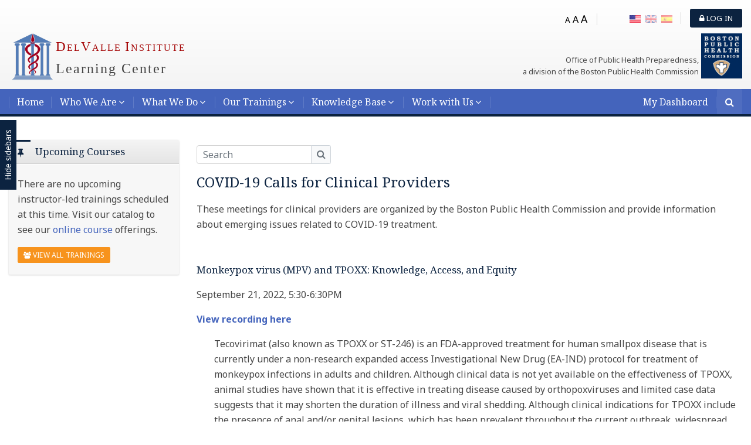

--- FILE ---
content_type: text/html; charset=utf-8
request_url: https://delvalle.bphc.org/mod/wiki/view.php?pageid=177
body_size: 68658
content:
<!DOCTYPE html>
<html  dir="ltr" lang="en" xml:lang="en">
<head>
    <title>COVID-19 calls for clinical providers | Learning Center</title>
   	<link rel="shortcut icon" href="//delvalle.bphc.org/pluginfile.php/1/theme_mb2cg/favicon/1760772615/favicon%20%282%29.ico" />
        <meta name="viewport" content="width=device-width, initial-scale=1.0">
    <link href="//fonts.googleapis.com/css?family=Noto+Sans:400,500,700|Noto+Serif" rel="stylesheet">    	    <meta http-equiv="Content-Type" content="text/html; charset=utf-8" />
<meta name="keywords" content="moodle, COVID-19 calls for clinical providers | Learning Center" />
<link rel="stylesheet" type="text/css" href="https://delvalle.bphc.org/theme/yui_combo.php?rollup/3.17.2/yui-moodlesimple-min.css" /><script id="firstthemesheet" type="text/css">/** Required in order to fix style inclusion problems in IE with YUI **/</script><link rel="stylesheet" type="text/css" href="https://delvalle.bphc.org/theme/styles.php/mb2cg/1760772615_1/all" />
<link rel="stylesheet" type="text/css" href="https://delvalle.bphc.org/theme/mb2cg/assets/pe-icon-7-stroke/css/pe-icon-7-stroke.min.css" />
<link rel="stylesheet" type="text/css" href="https://delvalle.bphc.org/theme/mb2cg/assets/bootstrap/css/glyphicons.min.css" />
<link rel="stylesheet" type="text/css" href="https://delvalle.bphc.org/theme/mb2cg/assets/OwlCarousel/assets/owl.carousel.min.css" />
<script>
//<![CDATA[
var M = {}; M.yui = {};
M.pageloadstarttime = new Date();
M.cfg = {"wwwroot":"https:\/\/delvalle.bphc.org","homeurl":{},"sesskey":"81FVI5fjZ8","sessiontimeout":"14400","sessiontimeoutwarning":1200,"themerev":"1760772615","slasharguments":1,"theme":"mb2cg","iconsystemmodule":"core\/icon_system_fontawesome","jsrev":"1760772615","admin":"admin","svgicons":true,"usertimezone":"America\/New_York","language":"en_us","courseId":240,"courseContextId":13519,"contextid":16124,"contextInstanceId":2185,"langrev":1760772615,"templaterev":"1760772615"};var yui1ConfigFn = function(me) {if(/-skin|reset|fonts|grids|base/.test(me.name)){me.type='css';me.path=me.path.replace(/\.js/,'.css');me.path=me.path.replace(/\/yui2-skin/,'/assets/skins/sam/yui2-skin')}};
var yui2ConfigFn = function(me) {var parts=me.name.replace(/^moodle-/,'').split('-'),component=parts.shift(),module=parts[0],min='-min';if(/-(skin|core)$/.test(me.name)){parts.pop();me.type='css';min=''}
if(module){var filename=parts.join('-');me.path=component+'/'+module+'/'+filename+min+'.'+me.type}else{me.path=component+'/'+component+'.'+me.type}};
YUI_config = {"debug":false,"base":"https:\/\/delvalle.bphc.org\/lib\/yuilib\/3.17.2\/","comboBase":"https:\/\/delvalle.bphc.org\/theme\/yui_combo.php?","combine":true,"filter":null,"insertBefore":"firstthemesheet","groups":{"yui2":{"base":"https:\/\/delvalle.bphc.org\/lib\/yuilib\/2in3\/2.9.0\/build\/","comboBase":"https:\/\/delvalle.bphc.org\/theme\/yui_combo.php?","combine":true,"ext":false,"root":"2in3\/2.9.0\/build\/","patterns":{"yui2-":{"group":"yui2","configFn":yui1ConfigFn}}},"moodle":{"name":"moodle","base":"https:\/\/delvalle.bphc.org\/theme\/yui_combo.php?m\/1760772615\/","combine":true,"comboBase":"https:\/\/delvalle.bphc.org\/theme\/yui_combo.php?","ext":false,"root":"m\/1760772615\/","patterns":{"moodle-":{"group":"moodle","configFn":yui2ConfigFn}},"filter":null,"modules":{"moodle-core-tooltip":{"requires":["base","node","io-base","moodle-core-notification-dialogue","json-parse","widget-position","widget-position-align","event-outside","cache-base"]},"moodle-core-handlebars":{"condition":{"trigger":"handlebars","when":"after"}},"moodle-core-maintenancemodetimer":{"requires":["base","node"]},"moodle-core-chooserdialogue":{"requires":["base","panel","moodle-core-notification"]},"moodle-core-blocks":{"requires":["base","node","io","dom","dd","dd-scroll","moodle-core-dragdrop","moodle-core-notification"]},"moodle-core-lockscroll":{"requires":["plugin","base-build"]},"moodle-core-actionmenu":{"requires":["base","event","node-event-simulate"]},"moodle-core-notification":{"requires":["moodle-core-notification-dialogue","moodle-core-notification-alert","moodle-core-notification-confirm","moodle-core-notification-exception","moodle-core-notification-ajaxexception"]},"moodle-core-notification-dialogue":{"requires":["base","node","panel","escape","event-key","dd-plugin","moodle-core-widget-focusafterclose","moodle-core-lockscroll"]},"moodle-core-notification-alert":{"requires":["moodle-core-notification-dialogue"]},"moodle-core-notification-confirm":{"requires":["moodle-core-notification-dialogue"]},"moodle-core-notification-exception":{"requires":["moodle-core-notification-dialogue"]},"moodle-core-notification-ajaxexception":{"requires":["moodle-core-notification-dialogue"]},"moodle-core-popuphelp":{"requires":["moodle-core-tooltip"]},"moodle-core-dragdrop":{"requires":["base","node","io","dom","dd","event-key","event-focus","moodle-core-notification"]},"moodle-core-languninstallconfirm":{"requires":["base","node","moodle-core-notification-confirm","moodle-core-notification-alert"]},"moodle-core-event":{"requires":["event-custom"]},"moodle-core-formchangechecker":{"requires":["base","event-focus","moodle-core-event"]},"moodle-core_availability-form":{"requires":["base","node","event","event-delegate","panel","moodle-core-notification-dialogue","json"]},"moodle-backup-backupselectall":{"requires":["node","event","node-event-simulate","anim"]},"moodle-backup-confirmcancel":{"requires":["node","node-event-simulate","moodle-core-notification-confirm"]},"moodle-course-categoryexpander":{"requires":["node","event-key"]},"moodle-course-management":{"requires":["base","node","io-base","moodle-core-notification-exception","json-parse","dd-constrain","dd-proxy","dd-drop","dd-delegate","node-event-delegate"]},"moodle-course-dragdrop":{"requires":["base","node","io","dom","dd","dd-scroll","moodle-core-dragdrop","moodle-core-notification","moodle-course-coursebase","moodle-course-util"]},"moodle-course-util":{"requires":["node"],"use":["moodle-course-util-base"],"submodules":{"moodle-course-util-base":{},"moodle-course-util-section":{"requires":["node","moodle-course-util-base"]},"moodle-course-util-cm":{"requires":["node","moodle-course-util-base"]}}},"moodle-form-shortforms":{"requires":["node","base","selector-css3","moodle-core-event"]},"moodle-form-dateselector":{"requires":["base","node","overlay","calendar"]},"moodle-form-passwordunmask":{"requires":[]},"moodle-question-preview":{"requires":["base","dom","event-delegate","event-key","core_question_engine"]},"moodle-question-searchform":{"requires":["base","node"]},"moodle-question-chooser":{"requires":["moodle-core-chooserdialogue"]},"moodle-availability_completion-form":{"requires":["base","node","event","moodle-core_availability-form"]},"moodle-availability_date-form":{"requires":["base","node","event","io","moodle-core_availability-form"]},"moodle-availability_grade-form":{"requires":["base","node","event","moodle-core_availability-form"]},"moodle-availability_group-form":{"requires":["base","node","event","moodle-core_availability-form"]},"moodle-availability_grouping-form":{"requires":["base","node","event","moodle-core_availability-form"]},"moodle-availability_profile-form":{"requires":["base","node","event","moodle-core_availability-form"]},"moodle-mod_assign-history":{"requires":["node","transition"]},"moodle-mod_attendance-groupfilter":{"requires":["base","node"]},"moodle-mod_customcert-rearrange":{"requires":["dd-delegate","dd-drag"]},"moodle-mod_quiz-modform":{"requires":["base","node","event"]},"moodle-mod_quiz-quizbase":{"requires":["base","node"]},"moodle-mod_quiz-dragdrop":{"requires":["base","node","io","dom","dd","dd-scroll","moodle-core-dragdrop","moodle-core-notification","moodle-mod_quiz-quizbase","moodle-mod_quiz-util-base","moodle-mod_quiz-util-page","moodle-mod_quiz-util-slot","moodle-course-util"]},"moodle-mod_quiz-autosave":{"requires":["base","node","event","event-valuechange","node-event-delegate","io-form"]},"moodle-mod_quiz-questionchooser":{"requires":["moodle-core-chooserdialogue","moodle-mod_quiz-util","querystring-parse"]},"moodle-mod_quiz-toolboxes":{"requires":["base","node","event","event-key","io","moodle-mod_quiz-quizbase","moodle-mod_quiz-util-slot","moodle-core-notification-ajaxexception"]},"moodle-mod_quiz-util":{"requires":["node","moodle-core-actionmenu"],"use":["moodle-mod_quiz-util-base"],"submodules":{"moodle-mod_quiz-util-base":{},"moodle-mod_quiz-util-slot":{"requires":["node","moodle-mod_quiz-util-base"]},"moodle-mod_quiz-util-page":{"requires":["node","moodle-mod_quiz-util-base"]}}},"moodle-message_airnotifier-toolboxes":{"requires":["base","node","io"]},"moodle-filter_glossary-autolinker":{"requires":["base","node","io-base","json-parse","event-delegate","overlay","moodle-core-event","moodle-core-notification-alert","moodle-core-notification-exception","moodle-core-notification-ajaxexception"]},"moodle-filter_mathjaxloader-loader":{"requires":["moodle-core-event"]},"moodle-editor_atto-rangy":{"requires":[]},"moodle-editor_atto-editor":{"requires":["node","transition","io","overlay","escape","event","event-simulate","event-custom","node-event-html5","node-event-simulate","yui-throttle","moodle-core-notification-dialogue","moodle-core-notification-confirm","moodle-editor_atto-rangy","handlebars","timers","querystring-stringify"]},"moodle-editor_atto-plugin":{"requires":["node","base","escape","event","event-outside","handlebars","event-custom","timers","moodle-editor_atto-menu"]},"moodle-editor_atto-menu":{"requires":["moodle-core-notification-dialogue","node","event","event-custom"]},"moodle-report_eventlist-eventfilter":{"requires":["base","event","node","node-event-delegate","datatable","autocomplete","autocomplete-filters"]},"moodle-report_loglive-fetchlogs":{"requires":["base","event","node","io","node-event-delegate"]},"moodle-gradereport_history-userselector":{"requires":["escape","event-delegate","event-key","handlebars","io-base","json-parse","moodle-core-notification-dialogue"]},"moodle-qbank_editquestion-chooser":{"requires":["moodle-core-chooserdialogue"]},"moodle-tool_capability-search":{"requires":["base","node"]},"moodle-tool_lp-dragdrop-reorder":{"requires":["moodle-core-dragdrop"]},"moodle-tool_monitor-dropdown":{"requires":["base","event","node"]},"moodle-assignfeedback_editpdf-editor":{"requires":["base","event","node","io","graphics","json","event-move","event-resize","transition","querystring-stringify-simple","moodle-core-notification-dialog","moodle-core-notification-alert","moodle-core-notification-warning","moodle-core-notification-exception","moodle-core-notification-ajaxexception"]},"moodle-atto_accessibilitychecker-button":{"requires":["color-base","moodle-editor_atto-plugin"]},"moodle-atto_accessibilityhelper-button":{"requires":["moodle-editor_atto-plugin"]},"moodle-atto_align-button":{"requires":["moodle-editor_atto-plugin"]},"moodle-atto_bold-button":{"requires":["moodle-editor_atto-plugin"]},"moodle-atto_charmap-button":{"requires":["moodle-editor_atto-plugin"]},"moodle-atto_clear-button":{"requires":["moodle-editor_atto-plugin"]},"moodle-atto_collapse-button":{"requires":["moodle-editor_atto-plugin"]},"moodle-atto_emojipicker-button":{"requires":["moodle-editor_atto-plugin"]},"moodle-atto_emoticon-button":{"requires":["moodle-editor_atto-plugin"]},"moodle-atto_equation-button":{"requires":["moodle-editor_atto-plugin","moodle-core-event","io","event-valuechange","tabview","array-extras"]},"moodle-atto_h5p-button":{"requires":["moodle-editor_atto-plugin"]},"moodle-atto_html-beautify":{},"moodle-atto_html-button":{"requires":["promise","moodle-editor_atto-plugin","moodle-atto_html-beautify","moodle-atto_html-codemirror","event-valuechange"]},"moodle-atto_html-codemirror":{"requires":["moodle-atto_html-codemirror-skin"]},"moodle-atto_image-button":{"requires":["moodle-editor_atto-plugin"]},"moodle-atto_indent-button":{"requires":["moodle-editor_atto-plugin"]},"moodle-atto_italic-button":{"requires":["moodle-editor_atto-plugin"]},"moodle-atto_link-button":{"requires":["moodle-editor_atto-plugin"]},"moodle-atto_managefiles-button":{"requires":["moodle-editor_atto-plugin"]},"moodle-atto_managefiles-usedfiles":{"requires":["node","escape"]},"moodle-atto_mb2shortcodes-button":{"requires":["moodle-editor_atto-plugin"]},"moodle-atto_media-button":{"requires":["moodle-editor_atto-plugin","moodle-form-shortforms"]},"moodle-atto_noautolink-button":{"requires":["moodle-editor_atto-plugin"]},"moodle-atto_orderedlist-button":{"requires":["moodle-editor_atto-plugin"]},"moodle-atto_recordrtc-button":{"requires":["moodle-editor_atto-plugin","moodle-atto_recordrtc-recording"]},"moodle-atto_recordrtc-recording":{"requires":["moodle-atto_recordrtc-button"]},"moodle-atto_rtl-button":{"requires":["moodle-editor_atto-plugin"]},"moodle-atto_strike-button":{"requires":["moodle-editor_atto-plugin"]},"moodle-atto_subscript-button":{"requires":["moodle-editor_atto-plugin"]},"moodle-atto_superscript-button":{"requires":["moodle-editor_atto-plugin"]},"moodle-atto_table-button":{"requires":["moodle-editor_atto-plugin","moodle-editor_atto-menu","event","event-valuechange"]},"moodle-atto_title-button":{"requires":["moodle-editor_atto-plugin"]},"moodle-atto_underline-button":{"requires":["moodle-editor_atto-plugin"]},"moodle-atto_undo-button":{"requires":["moodle-editor_atto-plugin"]},"moodle-atto_unorderedlist-button":{"requires":["moodle-editor_atto-plugin"]}}},"gallery":{"name":"gallery","base":"https:\/\/delvalle.bphc.org\/lib\/yuilib\/gallery\/","combine":true,"comboBase":"https:\/\/delvalle.bphc.org\/theme\/yui_combo.php?","ext":false,"root":"gallery\/1760772615\/","patterns":{"gallery-":{"group":"gallery"}}}},"modules":{"core_filepicker":{"name":"core_filepicker","fullpath":"https:\/\/delvalle.bphc.org\/lib\/javascript.php\/1760772615\/repository\/filepicker.js","requires":["base","node","node-event-simulate","json","async-queue","io-base","io-upload-iframe","io-form","yui2-treeview","panel","cookie","datatable","datatable-sort","resize-plugin","dd-plugin","escape","moodle-core_filepicker","moodle-core-notification-dialogue"]},"core_comment":{"name":"core_comment","fullpath":"https:\/\/delvalle.bphc.org\/lib\/javascript.php\/1760772615\/comment\/comment.js","requires":["base","io-base","node","json","yui2-animation","overlay","escape"]},"mathjax":{"name":"mathjax","fullpath":"https:\/\/cdn.jsdelivr.net\/npm\/mathjax@2.7.9\/MathJax.js?delayStartupUntil=configured"}}};
M.yui.loader = {modules: {}};

//]]>
</script>

<link href='//fonts.googleapis.com/css?family=Georgia' rel='stylesheet' type='text/css'>
<style>
#page-mod-wiki-view .generalbox { padding-top: 20px; }
.wiki-article {     position: relative;     margin: 6px;     border: 1px solid #adadad;     float: left;
    width: 210px;
    height: 123px;
    overflow: hidden;
    z-index: 5;
}
.wiki-article img {
    position: absolute;
    top: 0px;
    left: 0px;
    z-index: 10;
    vertical-align: bottom;
    width: 100%;
    height: 100%;
}
.content-below {
    float: left;
    width: 100%;
    margin: 10px 0px;
}
.wiki-header {
    width: 100%;
    height: 100%;
    min-height: 50px;
}
.wiki-article .overlay {
    position: absolute;
    top: 81px;
    left: 0px;
    width: 210px;
    height: 123px;
    /*background-image: url(/theme/image.php/delvalle/theme/1534145237/knowledge-base/wiki-article-blue-overlay);*/
background-color: #223A58;
opacity: 0.9;
    z-index: 15;
}
.wiki-article h4, .wiki-article h6 {
    font-size: 13px;
    line-height: 16px;
    color: white;
    margin: 0px;
    padding: 5px;
    min-height: 32px;
    font-weight: bold;
}
.wiki-article h6 { font-size: 14px; }
.wiki-article p {
    font-size: 12px;
    line-height: 14px;
    color: white;
    padding: 6px;
    margin: 0px;
}
.wiki-link {
    display: block;
    position: absolute;
    top: 0px;
    left: 0px;
    width: 210px;
    height: 123px;
    z-index: 20;
}
.wiki-article span {
    position: absolute;
    overflow: hidden;
    clip: rect(0 0 0 0);
    height: 1px;
    width: 1px;
    margin: -1px;
    padding: 0;
    border: 0;
}
.wiki-header .title-container {    margin-left: auto;    margin-right: auto;}
.wiki_back { padding-bottom: 10px;    float: right; }
.wiki_back a {
    background-image: url('pix/back-to-topic-menu.png');
    background-position: 0px 0px;
    background-repeat: no-repeat;
    display: block;
    width: 178px;
    height: 39px;
}
#page-mod-wiki-view.cmid-2185 .m-t-2.m-b-1 { display: none; }
.course-240:not(.isadminuser) #page-header { display: none; }
.wiki-tags { clear: both; }
.course-content li.section ul { list-style: disc;  margin: 0 0 10px 40px; }
ul { margin: 0 0 10px 40px; list-style: disc; }
/* .block_settings .block_tree ul { padding: 0; } */
.theme-links ul { list-style: none; } 

#page-mod-wiki-view td, #page-mod-wiki-view th { padding: 3px; }
#page-mod-wiki-view #page-content img { max-width: none; }
.wiki-wc-cat-container { width: 100%; }
.wiki-wc-cat-outer {
	width:18%;
	background-color:blue;
	color:white;
	float:left;
	height:100px;
	border-radius:10px;
	margin: 0px 5px;
	cursor: pointer;
}
.wiki-wc-cat-c1 { 	background-color:#6b8dcd; }
.wiki-wc-cat-c2 { 	background-color:#a30001; }
.wiki-wc-cat-c3 { 	background-color:#052e5a; }
.wiki-wc-cat-c4 { 	background-color:#e88651; }
.wiki-wc-cat-c5 { 	background-color:#707070; }
.wiki-wc-cat-inner {
	position: relative;
    text-align: center;
    top: 50%;
    transform: translateY(-50%);
	font-weight: bold;
}
.wiki-wc-cat-content { 	clear:both; }
.wiki-wc-cat-citem { 	display:none; }
.wiki-wc-ama-outer {
	border: 2px solid rgb(104, 104, 104);
	background-color: rgb(104, 104, 104);	
	text-align: center;
	color: rgb(255, 255, 255);
	width: 90%;
	margin: auto;
	font-size: large;
	padding: 5px 0px;
	border-radius: 10px;
	font-weight: bold;
}
.wiki-wc-ama-inner {
	width: 30%;
	border: 2px solid #BCBCBC;
	background-color: #FFFFFF;
	text-align: center;
	color: #000000;
	margin: auto;
	padding: 5px 0px 10px 0px;
	border-radius: 10px;
	font-size: medium;
	font-weight: bold;
	cursor: pointer;
}
.wiki-wc-cc-outer {
	width: 90%;
	margin: 10px auto;
	display: table;
	padding: 5px;
	border-radius: 10px;
}
.wiki-wc-cc-inner1 {
	width: 30%;
	text-align: center;
	color: #ffffff;
	display: table-cell;
	height: 100%;
	vertical-align: top;
	border-radius: 10px;
	font-size: large;
	font-weight: bold;
	padding: 5px;
}
.wiki-wc-cc-inner2 {
	width: 80%;
	background-color: #ffffff;
	text-align: center;
	color: #000000;
	margin: 10px auto;
	border-radius: 10px;
	font-size: medium;
	font-weight: bold;
	padding: 5px 0px 10px 0px;
	cursor: pointer;
}
.wiki-wc-cc-divider { width: 1%; }
.wiki-wc-cc-one { 	background-color: #708CCB; }
.wiki-wc-cc-one-inner {  border: 2px solid #CAD4EB;  }
.wiki-wc-cc-two { 	background-color: #9D0000; }
.wiki-wc-cc-two-inner {  border: 2px solid #FBB8B9; }
.wiki-wc-cc-three { background-color: #E28453; }
.wiki-wc-cc-three-inner { border: 2px solid #F3D2C2; }
.wiki-wc-cc-table { border-collapse: collapse; 	border: 1px solid black; }
.wiki-wc-cc-table tr td { width: 33%; 	vertical-align: top; }
.wiki-wc-cc-table tr, .wiki-wc-cc-table tr td { border: 1px solid black; }
.wiki-wc-cc-table {  display: none;  }
#page-mod-wiki-view .text_to_html a:visited, #page-mod-wiki-view .text_to_html a:active {
	color: #800080 !important;
}
#footer a { color: white; }
#footer a:hover { color: #0c2340; }

.category-9:not(.isadminuser) #page-header, .category-9:not(.isadminuser) #page-content #prev-activity-link, .category-9:not(.isadminuser) #page-content #jump-to-activity, .category-9:not(.isadminuser) #page-content #next-activity-link { display: none; }

#page-mod-wiki-view .paging > span { border: none; }
#page-user-preferences .icon.navicon { 	display: none; }
.cmid-4487 .modified { display: none; }
#page-mod-scorm-player #main-content { padding: 0; }
.userprofile dl dt { overflow: visible; }
body.category-4 div#inst356, body.category-11 div#inst356, body.category-12 div#inst356
{
	display: none;
}
#page-admin-index div.alert {
	display: none;
}
body#page-admin-roles-admins .form-inline .form-check {
	justify-content: initial;
}
#page-header {
	padding: 15px 0px;
}
#site-menu {
	display: none;
}
.theme-cbanner.noimage {
	display: none;
}
.no-overflow {
	overflow: hidden;
}
.btn-default {
	color: #fff !important;
	background-color: #143a6b !important;
	border-color: #143a6b !important;
}
.path-course-index#action_bar {
	display: none;
}
.mb2content-snone .mb2content-item .mb2content-details {
	font-size: .7em;
	text-transform: uppercase;
}
.mb2content-snone .mb2content-item {
	padding: 8px 2px;
	margin: 0;
}
body#page-site-index div.course-section-header {
	display: none !important;
}
.theme-boximg h4 .theme-title-text {
	opacity: .75;
}
#footer {
	margin-top: 10px;
}
body.path-mod-wiki .activity-name, body.path-mod-wiki .activity-header {
	display: none;
}
.category-browse .coursebox.even {
	border-left: solid 2px #b3995d;
}
.category-browse .coursebox.odd {
	border-left: solid 2px #0c2340;
}
#fitem_id_profile_field_region p {
	margin-left: 15px;
}
body#page-login-signup h1 {
	font-size: 1.522rem;
}
.alert .close {
	padding: 10px;
}
.btn.btn-border:hover, .btn-default.btn-border:hover {
	color: #fff !important;
	background-color: #143a6b !important;
	border-color: #143a6b !important;
}
body.category-4 section#inst356, body.category-11 section#inst356, body.category-12 section#inst356
{
	display: none;
}
body:not(admin) a.wiki_edit_section {
	display: none;
}
.block .content .unlist .post .head > div {
	display: inline-block;
	margin-right: 10px;
	font-size: .85em;
	color: #9f9f9f;
}
.block_news_items .footer {
	margin-top: 10px;
}
.panel-link.teacherbtn, .panel-link.studentbtn {
	display: none;
}
#page-user-profile .page-header-headings, #page-user-profile .header-button-group {
	display: none;
}
#page-my-index .myprofileitem.picture {
	display: none;
}
.theme-cbanner .cbanner-title h1 a, .theme-cbanner .cbanner-title h1 a:hover, .theme-cbanner .cbanner-title h1 a:focus {
  color: #fff;
}
.course-search-result .coursebox {
	border: 0;
	border-bottom: 1px solid #ccc;
	padding-bottom: 22px !important;
	margin-bottom: 22px !important;
}
/*div.maintenance_message h2, div.signuppanel div.signupform { display: none; }
body#page-login-index div.login-signup, body#page-login-index form.login-form, body#page-login-index div.guest-login-form {
	display: none;
}
.category-browse .coursebox[data-courseid="1042"], .category-browse .coursebox[data-courseid="1043"] {
	display: none;
}*/
.style-default #inst1896.block_html .card-title::before, .style-default #inst1902.block_html .card-title::before {
	content: none;
}
body.course-1042 .theme-cbanner .cbanner-bg, body.course-1043 .theme-cbanner .cbanner-bg {
	padding: 6rem;
}
</style>	<script async src='https://www.googletagmanager.com/gtag/js?id=G-S562XNEW38'></script><script>window.dataLayer = window.dataLayer || []; function gtag(){dataLayer.push(arguments);} gtag('js', new Date()); gtag('config', 'UA-32506383-1'); gtag('config', 'G-S562XNEW38'); </script></head>
<body  id="page-mod-wiki-view" class="limitedwidth format-topics  path-mod path-mod-wiki chrome dir-ltr lang-en_us yui-skin-sam yui3-skin-sam delvalle-bphc-org pagelayout-incourse course-240 context-16124 cmid-2185 cm-type-wiki category-9 theme-lfw header-light2 default-login nologgedin isguestuser editfw coursetheme- css_rbxt css_6wum theme-hidden-region-mode nouser sidebar-case sidebar-one ctoc">
<div>
    <a class="sr-only sr-only-focusable" href="#maincontent" title="Skip to main content">Skip to main content</a>
</div><script src="https://delvalle.bphc.org/lib/javascript.php/1760772615/lib/polyfills/polyfill.js"></script>
<script src="https://delvalle.bphc.org/theme/yui_combo.php?rollup/3.17.2/yui-moodlesimple-min.js"></script><script src="https://delvalle.bphc.org/theme/jquery.php/core/jquery-3.6.1.min.js"></script>
<script src="https://delvalle.bphc.org/lib/javascript.php/1760772615/lib/javascript-static.js"></script>
<script>
//<![CDATA[
document.body.className += ' jsenabled';
//]]>
</script>

<div id="page-outer">
<div id="page">
<div id="page-a">
    <div id="main-header">
        <div class="container-fluid">
            <div class="row">
                <div class="col-md-12">
                 	<!-- div class="main-logo" style="width:px;">
	<a href="" title="">
		<img src="" alt="">
	</a>                    
</div -->					                    	<div class="mobile-nav"><a class="menu-bar show-menu" href="#" title="Menu"><i class="fa fa-bars"></i>Menu</a><ul class="main-menu theme-ddmenu clearfix" data-animtype="1" data-animspeed="150"><li class=""><a title="Home" class="" href="https://delvalle.bphc.org/?redirect=0">Home</a></li><li class="dropdown"><a href="#cm_submenu_1" class="" data-toggle="" title="Who We Are">Who We Are<span class="mobile-arrow"></span></a><ul class="dropdown-list"><li class=""><a title="Our Mission" class="" href="https://delvalle.bphc.org/mod/page/view.php?id=386">Our Mission</a></li><li class=""><a title="Our History" class="" href="https://delvalle.bphc.org/mod/page/view.php?id=384">Our History</a></li><li class=""><a title="Our Team" class="" href="https://delvalle.bphc.org/mod/page/view.php?id=385">Our Team</a></li><li class=""><a title="FAQs" class="" href="https://delvalle.bphc.org/mod/page/view.php?id=397">FAQs</a></li><li class=""><a title="Contact Us" class="" href="https://delvalle.bphc.org/mod/page/view.php?id=440">Contact Us</a></li></ul><li class="dropdown"><a href="#cm_submenu_2" class="" data-toggle="" title="What We Do">What We Do<span class="mobile-arrow"></span></a><ul class="dropdown-list"><li class=""><a title="Our Approach" class="" href="https://delvalle.bphc.org/mod/page/view.php?id=387">Our Approach</a></li><li class=""><a title="Our Work" class="" href="https://delvalle.bphc.org/mod/page/view.php?id=446">Our Work</a></li></ul><li class="dropdown"><a href="#cm_submenu_3" class="" data-toggle="" title="Our Trainings">Our Trainings<span class="mobile-arrow"></span></a><ul class="dropdown-list"><li class="dropdown"><a href="#cm_submenu_4" class="" data-toggle="" title="DelValle Institute">DelValle Institute<span class="mobile-arrow"></span></a><ul class="dropdown-list"><li class=""><a title="Instructor-Led" class="" href="https://delvalle.bphc.org/course/index.php?categoryid=3&amp;sortby=startdate">Instructor-Led</a></li><li class=""><a title="Self-Paced" class="" href="https://delvalle.bphc.org/course/index.php?categoryid=8">Self-Paced</a></li><li class=""><a title="Webinar Recordings" class="" href="https://delvalle.bphc.org/mod/page/view.php?id=409">Webinar Recordings</a></li></ul><li class="dropdown"><a href="#cm_submenu_5" class="" data-toggle="" title="Boston Public Health Commission">Boston Public Health Commission<span class="mobile-arrow"></span></a><ul class="dropdown-list"><li class=""><a title="Instructor-Led" class="" href="https://delvalle.bphc.org/course/index.php?categoryid=11">Instructor-Led</a></li><li class=""><a title="Self-Paced" class="" href="https://delvalle.bphc.org/course/index.php?categoryid=12">Self-Paced</a></li></ul></ul><li class="dropdown"><a href="#cm_submenu_6" class="" data-toggle="" title="Knowledge Base">Knowledge Base<span class="mobile-arrow"></span></a><ul class="dropdown-list"><li class=""><a title="Topics" class="" href="https://delvalle.bphc.org/mod/wiki/view.php?id=2185">Topics</a></li><li class=""><a title="Newsletter" class="" href="https://delvalle.bphc.org/mod/page/view.php?id=404">Newsletter</a></li></ul><li class="dropdown"><a href="#cm_submenu_7" class="" data-toggle="" title="Work with Us">Work with Us<span class="mobile-arrow"></span></a><ul class="dropdown-list"><li class=""><a title="Careers" class="" href="https://delvalle.bphc.org/mod/page/view.php?id=6933">Careers</a></li><li class=""><a title="Current RFPs" class="" href="https://delvalle.bphc.org/mod/page/view.php?id=6978">Current RFPs</a></li><li class=""><a title="Get Involved" class="" href="https://delvalle.bphc.org/mod/page/view.php?id=443">Get Involved</a></li></ul><li class="search-item"><button type="button" class="themereset" title="Search" aria-label="Search"><i class="fa fa-search"></i></button></li><li class="home-item" style="float: right;"><a href="https://delvalle.bphc.org/my" title="My Dashboard">My Dashboard</a></li></ul></div>
                                        
<div class="header-content" style="margin-top:3px; float: none;">
		<div class="header-content-b clearfix">
		<div class="theme-loginform"><button type="button" class="btn btn-primary login-open"><i class="fa fa-lock"></i> Log in</button><div class="theme-loginform-inner"><div class="theme-loginform-form"><form id="header-form-login" method="post" action="https://delvalle.bphc.org/login/index.php"><div class="form-field"><label id="user"><i class="fa fa-user"></i></label><input id="login-username" type="text" name="username" placeholder="Username" /></div><div class="form-field"><label id="pass"><i class="fa fa-lock"></i></label><input id="login-password" type="password" name="password" placeholder="Password" /></div><button type="submit"><i class="fa fa-angle-right"></i></button><input type="hidden" name="logintoken" value="eHjUts22Kaw6DGCaUSuqBQbAvvRb3LyS" /></form><p class="login-info"><a title="Forgot username or password?" href="https://delvalle.bphc.org/login/forgot_password.php">Forgot username or password?</a><p><ul class="loginlinks"><li><a title="Create account" href="/login/signup.php">Create account</a></li></ul></div></div></div>        <div class="header-tools">
			     		        		<ul class="languages-list"><li class="lang-item dropdown"><a href="https://delvalle.bphc.org/mod/wiki/view.php?id=2185&amp;lang=en_us" title="English (United States) ‎(en_us)‎"><img class="lang-flag" src="https://delvalle.bphc.org/theme/image.php/mb2cg/theme/1760772615/flags/48x32/EN_US" alt="English (United States) ‎(en_us)‎"> <span class="lang-shortname">En_us</span><span class="lang-fullname">English (United States) ‎(en_us)‎</span><span class="mobile-arrow"></span></a></li><li><a href="https://delvalle.bphc.org/mod/wiki/view.php?id=2185&amp;lang=en" title="English ‎(en)‎"><img class="lang-flag" src="https://delvalle.bphc.org/theme/image.php/mb2cg/theme/1760772615/flags/48x32/EN" alt="English ‎(en)‎"> <span class="lang-shortname">En</span><span class="lang-fullname">English ‎(en)‎</span></a></li><li><a href="https://delvalle.bphc.org/mod/wiki/view.php?id=2185&amp;lang=es" title="Español - Internacional ‎(es)‎"><img class="lang-flag" src="https://delvalle.bphc.org/theme/image.php/mb2cg/theme/1760772615/flags/48x32/ES" alt="Español - Internacional ‎(es)‎"> <span class="lang-shortname">Es</span><span class="lang-fullname">Español - Internacional ‎(es)‎</span></a></li></ul>           			                <div class="theme-usertools"><div class="theme-fontsizer"><button type="button" class="fs1 themereset" data-size="1" title="Small font" aria-label="Small font">A</button><button type="button" class="fs2 themereset" data-size="2" title="Medium font" aria-label="Medium font">A</button><button type="button" class="fs3 themereset" data-size="3" title="Big font" aria-label="Big font">A</button></div></div>                                            </div>
		<a class="header-tools-toggle btn btn-secondary btn-full" href="#"><i class="fa fa-angle-down"></i></a>
    </div>
</div>
<div class="main-logo2" style="margin-top: 10px; ">
		<div style="float: left;">
		<div style="display:inline-block">
			<a href="https://delvalle.bphc.org" title="DelValle Institute">
				<img src="https://delvalle.bphc.org/theme/mb2cg/pix/header/DVI_Logo_No_Text.png" alt="Delvalle institute" width="80">
			</a> 
		</div><div class="logo-left-text">
			<div style="color: #a30001"><span class="font_size">D</span>EL<span class="font_size">V</span>ALLE <span class="font_size">I</span>NSTITUTE</div>
			<div style="font-size: 24px;">Learning Center</div>
		</div>
	</div>
	<div style="text-align: right; padding-right: 0; float: right;">                   
		<div class="logo-right-text"><div>Office of Public Health Preparedness,</div><div>a division of the Boston Public Health Commission</div></div><div style="display:inline-block; vertical-align: bottom;">
				<a href="https://delvalle.bphc.org" title="Public Health Preparedness">
					<img src="https://delvalle.bphc.org/theme/mb2cg/pix/header/BPHC_Logo.png" width="70" alt="Public Health Preparedness">
				</a>
		</div>
	</div>
	</div>
<style>
.font_size { font-size: 23px; }
.logo-left-text { display:inline-block; vertical-align: bottom; font-family: Georgia; letter-spacing: 2px; }
.logo-right-text { display:inline-block; text-align: right; font-size: 13px; line-height: 20px; padding-right: 4px; }
.logo-left-text-bphc { display:inline-block; vertical-align: bottom; }
.logo-right-text-bphc { display:inline-block; text-align: right; font-size: 13px; line-height: 20px; padding-right: 4px; margin-top: 8px; }
</style>                                    </div>
            </div>
        </div>
    </div>
	<div class="mb2notices"></div>                <div id="main-navigation">
            <div class="main-navigation-inner">
                <div class="container-fluid menu-container">
                    <div class="row">
                        <div class="col-md-12">
                            <a class="menu-bar show-menu" href="#" title="Menu"><i class="fa fa-bars"></i>Menu</a><ul class="main-menu theme-ddmenu clearfix" data-animtype="1" data-animspeed="150"><li class=""><a title="Home" class="" href="https://delvalle.bphc.org/?redirect=0">Home</a></li><li class="dropdown"><a href="#cm_submenu_8" class="" data-toggle="" title="Who We Are">Who We Are<span class="mobile-arrow"></span></a><ul class="dropdown-list"><li class=""><a title="Our Mission" class="" href="https://delvalle.bphc.org/mod/page/view.php?id=386">Our Mission</a></li><li class=""><a title="Our History" class="" href="https://delvalle.bphc.org/mod/page/view.php?id=384">Our History</a></li><li class=""><a title="Our Team" class="" href="https://delvalle.bphc.org/mod/page/view.php?id=385">Our Team</a></li><li class=""><a title="FAQs" class="" href="https://delvalle.bphc.org/mod/page/view.php?id=397">FAQs</a></li><li class=""><a title="Contact Us" class="" href="https://delvalle.bphc.org/mod/page/view.php?id=440">Contact Us</a></li></ul><li class="dropdown"><a href="#cm_submenu_9" class="" data-toggle="" title="What We Do">What We Do<span class="mobile-arrow"></span></a><ul class="dropdown-list"><li class=""><a title="Our Approach" class="" href="https://delvalle.bphc.org/mod/page/view.php?id=387">Our Approach</a></li><li class=""><a title="Our Work" class="" href="https://delvalle.bphc.org/mod/page/view.php?id=446">Our Work</a></li></ul><li class="dropdown"><a href="#cm_submenu_10" class="" data-toggle="" title="Our Trainings">Our Trainings<span class="mobile-arrow"></span></a><ul class="dropdown-list"><li class="dropdown"><a href="#cm_submenu_11" class="" data-toggle="" title="DelValle Institute">DelValle Institute<span class="mobile-arrow"></span></a><ul class="dropdown-list"><li class=""><a title="Instructor-Led" class="" href="https://delvalle.bphc.org/course/index.php?categoryid=3&amp;sortby=startdate">Instructor-Led</a></li><li class=""><a title="Self-Paced" class="" href="https://delvalle.bphc.org/course/index.php?categoryid=8">Self-Paced</a></li><li class=""><a title="Webinar Recordings" class="" href="https://delvalle.bphc.org/mod/page/view.php?id=409">Webinar Recordings</a></li></ul><li class="dropdown"><a href="#cm_submenu_12" class="" data-toggle="" title="Boston Public Health Commission">Boston Public Health Commission<span class="mobile-arrow"></span></a><ul class="dropdown-list"><li class=""><a title="Instructor-Led" class="" href="https://delvalle.bphc.org/course/index.php?categoryid=11">Instructor-Led</a></li><li class=""><a title="Self-Paced" class="" href="https://delvalle.bphc.org/course/index.php?categoryid=12">Self-Paced</a></li></ul></ul><li class="dropdown"><a href="#cm_submenu_13" class="" data-toggle="" title="Knowledge Base">Knowledge Base<span class="mobile-arrow"></span></a><ul class="dropdown-list"><li class=""><a title="Topics" class="" href="https://delvalle.bphc.org/mod/wiki/view.php?id=2185">Topics</a></li><li class=""><a title="Newsletter" class="" href="https://delvalle.bphc.org/mod/page/view.php?id=404">Newsletter</a></li></ul><li class="dropdown"><a href="#cm_submenu_14" class="" data-toggle="" title="Work with Us">Work with Us<span class="mobile-arrow"></span></a><ul class="dropdown-list"><li class=""><a title="Careers" class="" href="https://delvalle.bphc.org/mod/page/view.php?id=6933">Careers</a></li><li class=""><a title="Current RFPs" class="" href="https://delvalle.bphc.org/mod/page/view.php?id=6978">Current RFPs</a></li><li class=""><a title="Get Involved" class="" href="https://delvalle.bphc.org/mod/page/view.php?id=443">Get Involved</a></li></ul><li class="search-item"><button type="button" class="themereset" title="Search" aria-label="Search"><i class="fa fa-search"></i></button></li><li class="home-item" style="float: right;"><a href="https://delvalle.bphc.org/my" title="My Dashboard">My Dashboard</a></li></ul>                        </div>
                    </div>
                </div>
                <div class="theme-searchform"><button type="button" aria-label="Close" class="search-close themereset"><i class="icon2 pe-7s-close"></i></button><div class="container-fluid"><div class="row"><div class="col-md-12"><form id="theme-search" action="https://delvalle.bphc.org/course/search.php"><input id="theme-searchbox" type="text" value="" placeholder="Search courses" name="search"><button type="submit" aria-label="Search"><i class="fa fa-search"></i></button></form></div></div></div></div>            </div>
        </div>
            </div><!-- //end #page-a -->
<div id="page-b">
<div class="theme-cbanner noimage"><div class="cbanner-title"><div class="container-fluid"><div class="row"><div class="col-md-12"><h1 class="h4"><a title="Knowledge Base" href="https://delvalle.bphc.org/course/view.php?id=240">Knowledge Base</a></h1></div></div></div></div></div><div id="page-header" class="isbutton">
	<div class="inner">
        <div class="container-fluid">
            <div class="row">
                <div class="col-md-12">
                    <div class="breadcrumb"><nav aria-label="Navigation bar">
    <ol class="breadcrumb">
                <li class="breadcrumb-item">
                    <a href="https://delvalle.bphc.org/"  >Home</a>
                </li>
        
                <li class="breadcrumb-item">
                    <a href="https://delvalle.bphc.org/course/index.php"  >Courses</a>
                </li>
        
                <li class="breadcrumb-item"><span>(hidden)</span></li>
        
                <li class="breadcrumb-item">
                    <a href="https://delvalle.bphc.org/course/view.php?id=240"  title="Knowledge Base">Knowledge Base</a>
                </li>
        
                <li class="breadcrumb-item"><span>Topic 1</span></li>
        
                <li class="breadcrumb-item">
                    <a href="https://delvalle.bphc.org/mod/wiki/view.php?id=2185"  title="Wiki">Public Resources</a>
                </li>
        
                <li class="breadcrumb-item">
                    <a href="https://delvalle.bphc.org/mod/wiki/view.php?pageid=177"  >View</a>
                </li>
        
                <li class="breadcrumb-item"><span>COVID-19 calls for clinical providers</span></li>
        
                <li class="breadcrumb-item"><span>View</span></li>
        </ol>
</nav></div>
												<div class="header-right">
																<div class="simplesearchform mt-2">
    <form autocomplete="off" action="https://delvalle.bphc.org/mod/wiki/search.php" method="get" accept-charset="utf-8" class="mform form-inline simplesearchform">
        <input type="hidden" name="courseid" value="240">
        <input type="hidden" name="cmid" value="2185">
        <input type="hidden" name="searchwikicontent" value="1">
        <input type="hidden" name="subwikiid" value="8">
    <div class="input-group">
        <label for="searchinput-694bc2c6aed37694bc2c6aed3b1">
            <span class="sr-only">Search</span>
        </label>
        <input type="text"
           id="searchinput-694bc2c6aed37694bc2c6aed3b1"
           class="form-control"
           placeholder="Search"
           aria-label="Search"
           name="searchstring"
           data-region="input"
           autocomplete="off"
           value=""
        >
        <div class="input-group-append">
            <button type="submit"
                class="btn btn-submit  search-icon"
                
            >
                <i class="icon fa fa-search fa-fw " aria-hidden="true"  ></i>
                <span class="sr-only">Search</span>
            </button>
        </div>

    </div>
    </form>
</div>							</div>
						                </div>
            </div>
        </div>
    </div>
</div>
<div class="mb2notices"></div><div id="main-content">
    <div class="container-fluid">
        <div class="row">
     		<section id="region-main" class="content-col col-md-9 order-2">
            	<div id="page-content">
					                	<span class="notifications" id="user-notifications"></span>										<span id="maincontent"></span><h2 class="activity-name">Public Resources</h2><div class="activity-header" data-for="page-activity-header"><div class="no-overflow"><h1>Public Resources</h1></div></div>                	<div role="main"><div class="simplesearchform mt-2">
    <form autocomplete="off" action="https://delvalle.bphc.org/mod/wiki/search.php" method="get" accept-charset="utf-8" class="mform form-inline simplesearchform">
        <input type="hidden" name="courseid" value="240">
        <input type="hidden" name="cmid" value="2185">
        <input type="hidden" name="searchwikicontent" value="1">
    <div class="input-group">
        <label for="searchinput-694bc2c78e960694bc2c6aed3b4">
            <span class="sr-only">Search</span>
        </label>
        <input type="text"
           id="searchinput-694bc2c78e960694bc2c6aed3b4"
           class="form-control"
           placeholder="Search"
           aria-label="Search"
           name="searchstring"
           data-region="input"
           autocomplete="off"
           value=""
        >
        <div class="input-group-append">
            <button type="submit"
                class="btn btn-submit  search-icon"
                
            >
                <i class="icon fa fa-search fa-fw " aria-hidden="true"  ></i>
                <span class="sr-only">Search</span>
            </button>
        </div>

    </div>
    </form>
</div><div class="box py-3 generalbox"><div class="no-overflow"><div class="text_to_html"><h3><a name="toc-1"></a>COVID-19 Calls for Clinical Providers <a href="edit.php?pageid=177&amp;section=COVID-19+Calls+for+Clinical+Providers" class="wiki_edit_section">[edit]</a></h3><p>These meetings for clinical providers are organized by the Boston Public Health Commission and provide information about emerging issues related to COVID-19 treatment. </p><h5><a name="toc-2"></a><span xml:lang="en-us" lang="en-us"><br /></span></h5><h5><a name="toc-3"></a><span>Monkeypox virus (MPV) and TPOXX: Knowledge, Access, and Equity</span><br /></h5><p><span></span></p><div><p><span xml:lang="en-us" lang="en-us">September 21, 2022, 5:30-6:30PM</span><span> </span></p></div><div><p><span xml:lang="en-us" lang="en-us"><b><a href="https://bphc-org.zoomgov.com/rec/share/VQPLlHNPAiS17spsT1KZphH_PZYcAVJuu07f3PnYGyMkd6ycPl569qDRHMzwek2h.RllPKnMrgZqudfCf" target="_blank" rel="noreferrer noopener">View recording here</a></b></span></p></div><div><div class="editor-indent" style="margin-left:30px;"><p><span xml:lang="en-us" lang="en-us">Tecovirimat (also known as TPOXX or ST-246) is an FDA-approved treatment for human smallpox disease that is currently under a non-research expanded access Investigational New Drug (EA-IND) protocol for treatment of monkeypox infections in adults and children. Although clinical data is not yet available on the effectiveness of TPOXX, animal studies have shown that it is effective in treating disease caused by orthopoxviruses and limited case data suggests that it may shorten the duration of illness and viral shedding. Although clinical indications for TPOXX include the presence of anal and/or genital lesions, which has been prevalent throughout the current outbreak, widespread and equitable uptake of TPOXX may be limited for several reasons, including by provider and patient awareness, treatment availability, and logistical EA-IND constraints. Therefore, this meeting aims to increase provider situational awareness on the use, clinical indications, EA-IND process for TPOXX, as well as to identify strategies to enhance knowledge and uptake of TPOXX among Boston and Massachusetts residents, particularly in our communities of color.</span></p><ul><li><span xml:lang="en-us" lang="en-us">To provide general information and updates on tecovirimat (TPOXX) clinical use and EA-IND process</span></li><li><span xml:lang="en-us" lang="en-us">To strengthen situational awareness of TPOXX availability across providers in Boston and MA</span></li><li><span xml:lang="en-us" lang="en-us">To identify strategies to support provider sites offering tecovirimat and to expand equitable access of tecovirimat among Boston and Massachusetts residents</span></li></ul></div></div><br /><h5><a name="toc-4"></a><span xml:lang="en-us" lang="en-us">Pediatric COVID-19 Vaccines: BPHC Provider Meeting</span><span> </span><br /></h5><p><span></span></p><div><p><span xml:lang="en-us" lang="en-us">April 6, 2022, 6:00-7:30PM</span><span> </span></p></div><div><p><span xml:lang="en-us" lang="en-us"><b><a href="https://bphc-org.zoomgov.com/rec/share/Q-ThmG4qlCI_BT2tMPkdfIcc4ugWUTgE5UamJl6pbKGjIA4BknB-suzx6iGpoquH.ewMLPVmY6GUPD7Jk">View recording here</a></b></span></p></div><div class="editor-indent" style="margin-left:30px;"><div><p><span xml:lang="en-us" lang="en-us">Increasing COVID-19 vaccination uptake among Boston children and youth—by increasing access to vaccines, appropriately counseling families and youth on COVID-19 vaccines and side effects and building trust--- is a public health priority. Pediatric and youth COVID-19 vaccination rates across the City of Boston remain low and have stagnated over the past months, with only 39.9% of Boston children ages 5-11 and &lt;70% of youth ages 15-24 reported as fully vaccinated as of March 9, 2022. Racial and ethnic disparities in pediatric COVID-19 vaccination status remain evident in Boston’s communities of color, with only 21.4% and 27.2% of Black and Latinx children (5-11 yrs) reported as fully vaccinated, compared to 66.4% of White children.   </span><span> </span></p></div></div><div class="editor-indent" style="margin-left:30px;"><div><p><span xml:lang="en-us" lang="en-us">During this meeting, experts will review the latest clinical and public health data on COVID-19 vaccines, including risk of myocarditis among youth and adolescents, COVID-19 messaging and engagement strategies, and best practices to strengthen vaccine confidence among vulnerable parents and families.</span><span> </span></p></div></div><p><br /></p><h5><a name="toc-5"></a><span xml:lang="en-us" lang="en-us">Access to COVID-19 Oral Treatments Meeting</span><span> </span></h5><p><span xml:lang="en-us" lang="en-us">February 16, 2022, 6:00-7:30PM</span><span> </span></p><p><span><a href="https://bphc-org.zoomgov.com/rec/share/_fhIUhpX9UKqDupMMSHHRAm46pcQWtGnLlRGc_aEfYdTwH8Y1x8QjA1vkJ4CPiem.j-Z11Db1ews2gz2y"><b>View recording here</b></a></span></p><img src="https://delvalle.bphc.org/pluginfile.php/16124/mod_wiki/attachments/8/Provider%20meeting.PNG" alt="Screenshot of a provider meeting on Zoom with Dr. Gandhi" width="301" height="146" class="img-responsive atto_image_button_right" /><div class="editor-indent" style="margin-left:30px;"><p><span><span xml:lang="en-us" lang="en-us">Though new oral antiviral medications for COVID-19 have become available, access throughout Boston is currently limited. There is significant concern that scarce supply and barriers to uptake of oral antivirals will exacerbate racial and ethnic health disparities that have been noted throughout the pandemic. During this meeting, experts will review best practices for safe, equitable prescribing to treat individuals with mild-to-moderate COVID-19. Speakers from the Massachusetts Department of Public Health will discuss access and availability of antivirals. Community Health Center leadership will describe models that they are currently utilizing to increase prescription and uptake among Boston’s most vulnerable populations. </span><span> </span></span></p><p style="text-align:center;"> « <a href="https://delvalle.bphc.org/mod/wiki/view.php?pageid=174">Previous </a>|<a title="Topic Home" href="https://delvalle.bphc.org/mod/wiki/view.php?pageid=170">Topic Home</a><br /></p></div> </div></div></div><!-- WIKI IDS <PRE>Array
(
    [1062251] => stdClass Object
        (
            [id] => 1062251
            [subwikiid] => 8
            [frompageid] => 170
            [topageid] => 177
            [tomissingpage] => 
        )

)
--><div class="wiki_back"><a title="Back to Topic Menu" href="view.php?pageid=170"><!--<span>Wiki177</span>--></a></div></div>                                        <div class="mt-5 mb-1 activity-navigation container-fluid">
<div class="row">
    <div class="col-md-4">        <div class="float-left">
                <a href="https://delvalle.bphc.org/mod/wiki/view.php?id=2184&forceview=1" id="prev-activity-link" class="btn btn-link"  title="&#x25C0;&#xFE0E; Full Knowledge Base" >&#x25C0;&#xFE0E; Full Knowledge Base</a>

        </div>
</div>
    <div class="col-md-4">        <div class="mdl-align">
            <div class="urlselect">
    <form method="post" action="https://delvalle.bphc.org/course/jumpto.php" class="form-inline" id="url_select_f694bc2c6aed3b3">
        <input type="hidden" name="sesskey" value="81FVI5fjZ8">
            <label for="jump-to-activity" class="sr-only">
                Jump to...
            </label>
        <select  id="jump-to-activity" class="custom-select urlselect" name="jump"
                 >
                    <option value="" selected>Jump to...</option>
                    <option value="/mod/page/view.php?id=2183&amp;forceview=1" >Knowledge Base Landing Page</option>
                    <option value="/mod/wiki/view.php?id=2184&amp;forceview=1" >Full Knowledge Base</option>
                    <option value="/mod/page/view.php?id=2187&amp;forceview=1" >Landing Page Test</option>
                    <option value="/mod/page/view.php?id=2188&amp;forceview=1" >Iframe Video Test</option>
                    <option value="/mod/resource/view.php?id=2190&amp;forceview=1" >Data Resources</option>
                    <option value="/mod/resource/view.php?id=2191&amp;forceview=1" >C-Mist Support Services</option>
                    <option value="/mod/resource/view.php?id=2192&amp;forceview=1" >C-MIST Resources</option>
                    <option value="/mod/resource/view.php?id=2193&amp;forceview=1" >Communication Channels</option>
                    <option value="/mod/resource/view.php?id=2194&amp;forceview=1" >Shelter Placement Guidance</option>
                    <option value="/mod/resource/view.php?id=2195&amp;forceview=1" >Evacuation Gap Checklist</option>
                    <option value="/mod/resource/view.php?id=2196&amp;forceview=1" >Strategies</option>
                    <option value="/mod/resource/view.php?id=2197&amp;forceview=1" >Communication Tools</option>
                    <option value="/mod/resource/view.php?id=2198&amp;forceview=1" >Sample Registration Form</option>
                    <option value="/mod/resource/view.php?id=2199&amp;forceview=1" >Sample Registration Form</option>
                    <option value="/mod/resource/view.php?id=2200&amp;forceview=1" >Sample One-Day Menu</option>
                    <option value="/mod/resource/view.php?id=2201&amp;forceview=1" >Sample Discharge Form</option>
                    <option value="/mod/resource/view.php?id=2202&amp;forceview=1" >Tips for Effective Communications</option>
                    <option value="/mod/resource/view.php?id=2203&amp;forceview=1" >NDP Of the Law</option>
                    <option value="/mod/resource/view.php?id=2204&amp;forceview=1" >Legislation</option>
                    <option value="/mod/resource/view.php?id=2205&amp;forceview=1" >Consumable Medical Supplies</option>
                    <option value="/mod/resource/view.php?id=2206&amp;forceview=1" >Sample Durable Medical Equipment</option>
                    <option value="/mod/resource/view.php?id=2207&amp;forceview=1" >Organizational Resources</option>
                    <option value="/mod/resource/view.php?id=2208&amp;forceview=1" >Shelter Signage</option>
                    <option value="/mod/url/view.php?id=2210&amp;forceview=1" >test</option>
                    <option value="/mod/url/view.php?id=2211&amp;forceview=1" >test</option>
                    <option value="/mod/url/view.php?id=2212&amp;forceview=1" >test</option>
                    <option value="/mod/resource/view.php?id=2213&amp;forceview=1" >In Case of Emergency Use Social Media Infographi</option>
                    <option value="/mod/resource/view.php?id=2214&amp;forceview=1" >Social Media the New Face of Disaster Response</option>
        </select>
            <noscript>
                <input type="submit" class="btn btn-secondary ml-1" value="Go">
            </noscript>
    </form>
</div>

        </div>
</div>
    <div class="col-md-4">        <div class="float-right">
                <a href="https://delvalle.bphc.org/mod/page/view.php?id=2187&forceview=1" id="next-activity-link" class="btn btn-link"  title="Landing Page Test &#x25B6;&#xFE0E;" >Landing Page Test &#x25B6;&#xFE0E;</a>

        </div>
</div>
</div>
</div>                                    </div>
       		</section>                            <section class="sidebar-col col-md-3 order-1">
					                                                            	<aside id="block-region-side-pre" class="side-pre style-default block-region" data-blockregion="side-pre" data-droptarget="1"><a href="#sb-2" class="sr-only sr-only-focusable">Skip Upcoming Courses</a>

<section id="inst356"
     class=" block_mb2content block  card mb-3"
     role="complementary"
     data-block="mb2content"
     data-instance-id="356"
          aria-labelledby="instance-356-header"
     >

    <div class="card-body p-3">

            <h5 id="instance-356-header" class="card-title d-inline">Upcoming Courses</h5>


        <div class="card-text content mt-3">
            <div class="mb2content mb2content881 mb2content-snone mb2content-tcourse mb2content-nocarousel mb2content-gdefault noprice mb2content-clr"><div class="mb2content-inner"><div class="mb2content-list mb2content-announcements clearfix"></div><p class="mb2content-noitems">There are no upcoming instructor-led trainings scheduled at this time. Visit our catalog to see our <a href="https://delvalle.bphc.org/course/index.php?categoryid=8" title="online course">online course</a> offerings.</p></div><div class="mb2content-after mb2content-clr"><a href="/course/index.php?categoryid=3&amp;sortby=startdate" target="" class="btn btn-warning tmpl-tooltip btn-icon-before" title="Instructor-led in-person and online trainings through the DelValle Institute" data-placement="top"> <i class="fa fa-users"></i> <span class="btn-intext">View All Trainings</span></a> </div></div>
            <div class="footer"></div>
            
        </div>

    </div>

</section>

  <span id="sb-2"></span></aside>                </section>
                	</div>
		<script type="text/javascript" src="https://ws.sharethis.com/button/buttons.js"></script>		
        <div style="padding: 10px 0px; text-align:right;">
				<span class='st_facebook_hcount' displayText='Facebook'></span>
				<span class='st_twitter_hcount' displayText='Tweet'></span>
				<span class='st_linkedin_hcount' displayText='LinkedIn'></span>
				<span class='st_googleplus_hcount' displayText='Google +'></span>
				<span class='st_email_hcount' displayText='Email'></span>
		</div>
	</div>
</div>
<div class="mb2notices"></div><footer id="footer" class="dark1">
	<div class="container-fluid">
    	<div class="row">
        	<div class="col-md-12">
            	<div class="footer-content clearfix">
					<p class="footer-text"><div class="row theme-cols"><div class="col-md-3">Office of Public Health Preparedness<br />Boston Public Health Commission<br />785 Albany Street<br />Boston, MA 02118</p><div class="border-hor" style="border-bottom-style:solid;border-bottom-width:1px;height:1px;"></div><a title="Contact Us" href="/mod/page/view.php?id=440">Contact Us</a><br /><a title="Sign Up for our Newsletter" href="/mod/page/view.php?id=404">Sign Up for our Newsletter</a></div><div class="col-md-2"><b>Who We Are</b><br /><a title="Our Mission" href="/mod/page/view.php?id=386">Our Mission</a><br /><a title="Our History" href="/mod/page/view.php?id=384">Our History</a><br /><a title="Our Team" href="/mod/page/view.php?id=385">Our Team</a><br /><a title="FAQs" href="/mod/page/view.php?id=397">FAQs</a><br /><a title="Contact Us" href="/mod/page/view.php?id=440">Contact Us</a></div><div class="col-md-2"><b>What We Do</b><br /><a title="Our Approach" href="/mod/page/view.php?id=387">Our Approach</a><br /><a title="Our Work" href="/mod/page/view.php?id=446">Our Work</a><br /><div class="mb2pb-gap gap clearfix" style="height:20px;"></div><a title="Get Involved" href="/mod/page/view.php?id=443">Get Involved</a></div><div class="col-md-2"><b>Our Trainings<br /></b>DelValle Institute<br />  <a title="Instructor-Led" href="/course/index.php?categoryid=3&amp;sortby=startdate">Instructor-Led</a><br />  <a title="Self-Paced" href="/course/index.php?categoryid=8">Self-Paced</a> <br />  <a title="Webinar Recordings" href="/mod/page/view.php?id=409">Webinar Recordings</a> <br /><a title="Boston Public Health Commission" href="/course/index.php?categoryid=4">Boston Public Health Commission</a></div><div class="col-md-2"><b>Knowledge Base</b><br /><a title="Topics" href="/mod/wiki/view.php?id=2185">Topics</a><br /><a title="Newsletter" href="/mod/page/view.php?id=404">Newsletter</a></div></div></p>
                                    </div>
				                    <div class="footer-tools">
                                                    <div class="logininfo">You are currently using guest access (<a href="https://delvalle.bphc.org/login/index.php" title='Log in'>Log in</a>)</div>                                                                                                
																			                    </div>
					                     		</div>
        </div>
    </div>
</footer>
</div><!-- //end #page-b -->
</div><!-- //end #page -->
</div><!-- //end #page-outer -->
<div class="fixed-bar">
		<a href="#" class="theme-hide-sidebar mode1"" data-showtext="Show sidebars" data-hidetext="Hide sidebars" tabindex="-1" aria-hidden="true" title="Hide sidebars">Hide sidebars</a></div>
	<a class="theme-scrolltt" title="Scroll to Top" href="#"><i class="pe-7s-angle-up" data-scrollspeed="400"></i></a><div class="php2js" data-scp="/"></div>
<style type="text/css">
#page-enrol-apply-enrol_unenrol #userselector_options {
	display: none;
}
#page-enrol-apply-enrol_unenrol #addselect, #page-enrol-apply-enrol_unenrol #removeselect {	overflow: auto; }
.coursebox > .info > .coursename { width: 60%; }
.stButton .stArrow { display: none; }
.stButton .stButton_gradient { height: auto; }
</style>
<script type="text/javascript">
$( document ).ready(function() {
$("#fitem_id_profile_field_region").append("<div class='fitemtitle' style='margin-top: 14px;'>Region definitions</div><div class='felement' style='margin-top: 14px;'><p><b>Region 1:</b> Western Massachusetts<br><b>Region 2:</b> Central Massachusetts<br><b>Region 3:</b> Northeastern Massachusetts<br><b>Region 4A:</b> Metro West<br><b>Region 4B:</b> Metro Boston<br><b>Region 4C:</b> Boston<br><b>Region 5:</b> Southeastern Massachusetts<br><b>Not sure?</b> <a href='https://delvalle.bphc.org/regionmap.pdf' target='_blank' title='Region Map'>See here</a><br></p></div>");
$("#page-login-signup fieldset").removeClass("collapsed");
               $('.wiki-wc-cat-outer').click(function(){
			$('.wiki-wc-cat-citem').hide();
			$('.wiki-wc-cat-citem').eq($(this).index()).show();
		});
		
		$('.wiki-wc-cc-click1').click(function(){
			$('.wiki-wc-cc-table').hide();
			$('.wiki-wc-cc-table').eq(0).show();
		});
		
		$('.wiki-wc-cc-click2').click(function(){
			$('.wiki-wc-cc-table').hide();
			$('.wiki-wc-cc-table').eq($(this).index()+1).show();
		});
		
		$('.wiki-wc-cc-click3').click(function(){
			$('.wiki-wc-cc-table').hide();
			$('.wiki-wc-cc-table').eq($(this).index()+2).show();
		});
		
		$('.wiki-wc-cc-click4').click(function(){
			$('.wiki-wc-cc-table').hide();
			$('.wiki-wc-cc-table').eq($(this).index()+5).show();
		});
});
</script><script>
//<![CDATA[
var require = {
    baseUrl : 'https://delvalle.bphc.org/lib/requirejs.php/1760772615/',
    // We only support AMD modules with an explicit define() statement.
    enforceDefine: true,
    skipDataMain: true,
    waitSeconds : 0,

    paths: {
        jquery: 'https://delvalle.bphc.org/lib/javascript.php/1760772615/lib/jquery/jquery-3.6.1.min',
        jqueryui: 'https://delvalle.bphc.org/lib/javascript.php/1760772615/lib/jquery/ui-1.13.2/jquery-ui.min',
        jqueryprivate: 'https://delvalle.bphc.org/lib/javascript.php/1760772615/lib/requirejs/jquery-private'
    },

    // Custom jquery config map.
    map: {
      // '*' means all modules will get 'jqueryprivate'
      // for their 'jquery' dependency.
      '*': { jquery: 'jqueryprivate' },
      // Stub module for 'process'. This is a workaround for a bug in MathJax (see MDL-60458).
      '*': { process: 'core/first' },

      // 'jquery-private' wants the real jQuery module
      // though. If this line was not here, there would
      // be an unresolvable cyclic dependency.
      jqueryprivate: { jquery: 'jquery' }
    }
};

//]]>
</script>
<script src="https://delvalle.bphc.org/lib/javascript.php/1760772615/lib/requirejs/require.min.js"></script>
<script>
//<![CDATA[
M.util.js_pending("core/first");
require(['core/first'], function() {
require(['core/prefetch'])
;
require(["media_videojs/loader"], function(loader) {
    loader.setUp('en');
});;
M.util.js_pending('block_settings/settingsblock'); require(['block_settings/settingsblock'], function(amd) {amd.init("5", null); M.util.js_complete('block_settings/settingsblock');});;
require(['theme_boost/loader']);;
M.util.js_pending('core_courseformat/local/content/activity_header'); require(['core_courseformat/local/content/activity_header'], function(amd) {amd.init(); M.util.js_complete('core_courseformat/local/content/activity_header');});;

        require(['jquery', 'core/custom_interaction_events'], function($, CustomEvents) {
            CustomEvents.define('#jump-to-activity', [CustomEvents.events.accessibleChange]);
            $('#jump-to-activity').on(CustomEvents.events.accessibleChange, function() {
                if ($(this).val()) {
                    $('#url_select_f694bc2c6aed3b3').submit();
                }
            });
        });
    ;
M.util.js_pending('theme_mb2cg/toc'); require(['theme_mb2cg/toc'], function(amd) {amd.courseToc(); M.util.js_complete('theme_mb2cg/toc');});;
M.util.js_pending('core/notification'); require(['core/notification'], function(amd) {amd.init(16124, []); M.util.js_complete('core/notification');});;
M.util.js_pending('core/log'); require(['core/log'], function(amd) {amd.setConfig({"level":"warn"}); M.util.js_complete('core/log');});;
M.util.js_pending('core/page_global'); require(['core/page_global'], function(amd) {amd.init(); M.util.js_complete('core/page_global');});;
M.util.js_pending('core/utility'); require(['core/utility'], function(amd) {M.util.js_complete('core/utility');});;
M.util.js_pending('core/storage_validation'); require(['core/storage_validation'], function(amd) {amd.init(null); M.util.js_complete('core/storage_validation');});
    M.util.js_complete("core/first");
});
//]]>
</script>
<script src="https://delvalle.bphc.org/lib/javascript.php/1760772615/theme/mb2cg/assets/superfish/superfish.custom.js"></script>
<script src="https://delvalle.bphc.org/lib/javascript.php/1760772615/theme/mb2cg/assets/lightslider/lightslider.custom.min.js"></script>
<script src="https://delvalle.bphc.org/lib/javascript.php/1760772615/theme/mb2cg/assets/OwlCarousel/owl.carousel.min.js"></script>
<script src="https://delvalle.bphc.org/lib/javascript.php/1760772615/theme/mb2cg/assets/inview.js"></script>
<script src="https://delvalle.bphc.org/lib/javascript.php/1760772615/theme/mb2cg/assets/animateNumber.js"></script>
<script src="https://delvalle.bphc.org/lib/javascript.php/1760772615/theme/mb2cg/assets/js.cookie.js"></script>
<script src="https://delvalle.bphc.org/lib/javascript.php/1760772615/theme/mb2cg/javascript/theme.js"></script>
<script src="https://delvalle.bphc.org/lib/javascript.php/1760772615/theme/mb2cg/javascript/custom.js"></script>
<script src="https://delvalle.bphc.org/lib/javascript.php/1760772615/theme/mb2cg/assets/youtube/player_api.js"></script>
<script>
//<![CDATA[
M.str = {"moodle":{"lastmodified":"Last modified","name":"Name","error":"Error","info":"Information","yes":"Yes","no":"No","ok":"OK","cancel":"Cancel","morehelp":"More help","loadinghelp":"Loading...","confirm":"Confirm","areyousure":"Are you sure?","closebuttontitle":"Close","unknownerror":"Unknown error","file":"File","url":"URL","collapseall":"Collapse all","expandall":"Expand all"},"repository":{"type":"Type","size":"Size","invalidjson":"Invalid JSON string","nofilesattached":"No files attached","filepicker":"File picker","logout":"Logout","nofilesavailable":"No files available","norepositoriesavailable":"Sorry, none of your current repositories can return files in the required format.","fileexistsdialogheader":"File exists","fileexistsdialog_editor":"A file with that name has already been attached to the text you are editing.","fileexistsdialog_filemanager":"A file with that name has already been attached","renameto":"Rename to \"{$a}\"","referencesexist":"There are {$a} links to this file","select":"Select"},"admin":{"confirmdeletecomments":"You are about to delete comments, are you sure?","confirmation":"Confirmation"},"debug":{"debuginfo":"Debug info","line":"Line","stacktrace":"Stack trace"},"langconfig":{"labelsep":":"}};
//]]>
</script>
<script>
//<![CDATA[
var mb2cgjs = {"moretext":"Show more...","lesstext":"Show less...","collapseall":"Collapse all","expandall":"Expand all"};
//]]>
</script>
<script>
//<![CDATA[
(function() {Y.use("moodle-filter_mathjaxloader-loader",function() {M.filter_mathjaxloader.configure({"mathjaxconfig":"\nMathJax.Hub.Config({\n    config: [\"Accessible.js\", \"Safe.js\"],\n    errorSettings: { message: [\"!\"] },\n    skipStartupTypeset: true,\n    messageStyle: \"none\"\n});\n","lang":"en"});
});
Y.use("moodle-filter_glossary-autolinker",function() {M.filter_glossary.init_filter_autolinking({"courseid":0});
});
M.util.help_popups.setup(Y);
Y.use("moodle-core-popuphelp",function() {M.core.init_popuphelp();
});
 M.util.js_pending('random694bc2c6aed3b5'); Y.on('domready', function() { M.util.js_complete("init");  M.util.js_complete('random694bc2c6aed3b5'); });
})();
//]]>
</script>
</body>
</html>


--- FILE ---
content_type: application/javascript; charset=utf-8
request_url: https://delvalle.bphc.org/lib/javascript.php/1760772615/theme/mb2cg/assets/youtube/player_api.js
body_size: 410
content:
if(!window.YT){var YT={loading:0,loaded:0}}if(!window.YTConfig){var YTConfig={'host':'https://www.youtube.com'}}if(!YT.loading){YT.loading=1;(function(){var l=[];YT.ready=function(f){if(YT.loaded){f()}else{l.push(f)}};window.onYTReady=function(){YT.loaded=1;for(var i=0;i<l.length;i++){try{l[i]()}catch(e){}}};YT.setConfig=function(c){for(var k in c){if(c.hasOwnProperty(k)){YTConfig[k]=c[k]}}};var a=document.createElement('script');a.type='text/javascript';a.id='www-widgetapi-script';a.src='https://s.ytimg.com/yts/jsbin/www-widgetapi-vflyiGtkL/www-widgetapi.js';a.async=!0;var b=document.getElementsByTagName('script')[0];b.parentNode.insertBefore(a,b)})()}

--- FILE ---
content_type: application/javascript; charset=utf-8
request_url: https://delvalle.bphc.org/lib/javascript.php/1760772615/theme/mb2cg/javascript/custom.js
body_size: 537
content:

$(document).ready(function(){var title=$(".wiki h2.page.title");var titleContainer=$(".wiki .wiki-header .title-container");titleContainer.append(title);initiate_wiki_links();if($('#page-mod-page-view').length){var ql=$('.quick-link').length;if(ql>0){var str=location.href;var res=str.split("#");$('.quick-link').each(function(){var n=$(this).attr('name');if(n==res[1]){$(this).parent().next('.panel-default').find('.panel-collapse').addClass('in');$(this).parent().next('.panel-default').find('.panel-title > a').removeClass('collapsed')}})}}});function initiate_wiki_links(){$(".wiki-article a").each(function(){$(this).addClass("wiki-link");$(this.firstChild).wrap('<span></span>');$(this).next('.overlay').appendTo($(this))});$(".wiki-article a").hover(function(){$(this).children('.overlay').stop().animate({"top":"0px"})},function(){$(this).children('.overlay').stop().animate({"top":"81px"})});$(".wiki_backlinks").each(function(){$(this.firstChild).remove();$(this).find('br').remove()});$(".wiki_backlinks a").each(function(){$(this.firstChild).wrap('<span></span>')});$('span.NotFound').parent().addClass('edit-links-show');$('span.NotFound').prepend(document.createTextNode("Add Content to... "))}

--- FILE ---
content_type: application/javascript; charset=utf-8
request_url: https://delvalle.bphc.org/lib/javascript.php/1760772615/theme/mb2cg/javascript/theme.js
body_size: 4915
content:
/**
 *
 * @package   theme_mb2cg
 * @copyright 2018 - 2020 Mariusz Boloz (https://mb2themes.com)
 * @license   Commercial https://themeforest.net/licenses
 *
*/jQuery(document).ready(function(e){function a(){var a=e(".panel-link");a.length&&(e(window).scrollTop()>a.offset().top+a.outerHeight(!0)?e("body").addClass("panellinkpass"):e("body").removeClass("panellinkpass"))}e(".mb2slides-mainslider").each(function(){var a=e(this),t=e(this).find(".mb2slides-slide-list");t.find(".mb2slides-slide-item").find(".mb2slides-caption"),t.find(">li");var s=t.find(".mb2slides-nextslide"),o=t.find(".mb2slides-prevslide"),l=t.data("slidescount"),n=t.data("modid"),r=t.data("mode"),d=1==t.data("auto"),m=t.data("aspeed"),c=t.data("items"),h=t.data("margin"),f=t.data("moveitems")>c?c:t.data("moveitems"),u=t.data("apause"),p=1==t.data("kpress"),b=1==t.data("loop"),v=1==t.data("aheight"),g=1==t.data("pager"),k=1==t.data("control")||2==t.data("control"),$=!!e("body").hasClass("dir-rtl");function C(){var a=e(".mb2slides"+n+" .lslide.active"),t=a.find(".mb2slides-caption");a.hasClass("active")?t.hasClass("anim1")&&t.stop().animate({top:0,bottom:0,opacity:1},350):t.stop().animate({top:15,bottom:-15,opacity:0},0)}function y(a){768>=e(window).width()?(a.addClass("mb2slides-mobile"),a.removeClass("mb2slides-desktop")):(a.removeClass("mb2slides-mobile"),a.addClass("mb2slides-desktop"))}l>1&&(t.lightSliderMb2({slidesVisible:!1,item:c,autoWidth:!1,slideMove:f,slideMargin:h,addClass:"",mode:r,useCSS:!0,cssEasing:"ease",easing:"linear",speed:m,auto:d,loop:b,slideEndAnimation:!0,pause:u,keyPress:p,controls:k,prevHtml:'<span class="'+($?"fa fa-angle-right":"fa fa-angle-left")+'"></span>',nextHtml:'<span class="'+($?"fa fa-angle-left":"fa fa-angle-right")+'"></span>',rtl:$,adaptiveHeight:v,vertical:!1,verticalHeight:500,vThumbWidth:100,pauseOnHover:!0,thumbItem:10,pager:g,gallery:!1,galleryMargin:5,thumbMargin:5,currentPagerPosition:"middle",enableTouch:!0,enableDrag:!0,freeMove:!0,swipeThreshold:40,responsive:c>1?[{breakpoint:768,settings:{item:c>2?2:c,slideMove:1}},{breakpoint:480,settings:{item:1,slideMove:1}}]:[],onBeforeStart:function(e){},onSliderLoad:function(e){C(),a.addClass("loaded")},onAfterSlide:function(e){C()},onBeforeSlide:function(a){var t;t=e(".mb2slides"+n+" .mb2slides-caption"),t.hasClass("anim1")&&t.stop().animate({top:15,bottom:-15,opacity:0},150)},onBeforeNextSlide:function(e){},onBeforePrevSlide:function(e){},onAfterReset:function(e){C()}}),s.click(function(e){e.preventDefault(),t.goToNextSlide()}),o.click(function(e){e.preventDefault(),t.goToPrevSlide()})),y(a),e(window).on("resize",function(){y(a)})}),e(".mb2notices-item.canclose").each(function(){var a=e(this),t="mb2notices-item-"+a.data("itemid"),s={expires:a.data("cookieexpiry"),path:"/"},o=a.find(".mb2notices-item-close");"hide"!==Cookies.get(t)&&a.show(),o.click(function(e){e.preventDefault(),a.slideUp(250),Cookies.set(t,"hide",s)})}),e(document).on("click",".save-location",function(){Cookies.set("mb2cg_scrollpos",window.pageYOffset,{expires:1,path:"/"})}),Cookies.get("mb2cg_scrollpos")&&(window.scrollTo(0,Cookies.get("mb2cg_scrollpos")),Cookies.remove("mb2cg_scrollpos")),a(),e(window).scroll(function(){a()}),(e(".categorypicker").length||e(".tertiary-navigation").length)&&e(".course-layout-switcher").length>0&&(e("body").hasClass("css_6wum")?e(".tertiary-navigation>.row").append(e(".course-layout-switcher")):e(".categorypicker").append(e(".course-layout-switcher"))),e("#frontpage-available-course-list").length>0&&e(".course-layout-switcher").length>0&&e("#frontpage-available-course-list").prepend(e(".course-layout-switcher")),e("#frontpage-course-list").length>0&&e(".course-layout-switcher").length>0&&e("#frontpage-course-list").prepend(e(".course-layout-switcher")),t="courses_layout",o=(s=e(".course-layout-switcher")).find(">a"),l={expires:3,path:"/"},e(".course-layout-switcher").length&&("grid"===Cookies.get(t)?(e("body").addClass("course-layout-grid"),o.removeClass("active"),s.find(".grid-layout").addClass("active")):"list"===Cookies.get(t)&&(e("body").removeClass("course-layout-grid"),o.removeClass("active"),s.find(".list-layout").addClass("active")),o.click(function(a){a.preventDefault(),e(this).hasClass("grid-layout")&&!e("body").hasClass("course-layout-grid")?(e("body").addClass("course-layout-grid"),o.removeClass("active"),e(this).addClass("active"),Cookies.remove(t),Cookies.set(t,"grid",l)):e(this).hasClass("list-layout")&&e("body").hasClass("course-layout-grid")&&(e("body").removeClass("course-layout-grid"),o.removeClass("active"),e(this).addClass("active"),Cookies.remove(t),Cookies.set(t,"list",l))}));var t,s,o,l,n="layout_sidebars",r={expires:3,path:"/"},d=e(".theme-hide-sidebar"),m=d.data("showtext"),c=d.data("hidetext");"hidden"!==Cookies.get(n)||e("body").hasClass("editing")?"shown"===Cookies.get(n)&&(e("body").removeClass("hide-sidebars"),d.text(c)):(e("body").addClass("hide-sidebars"),d.text(m)),d.click(function(a){e("body").hasClass("editing")||(e("body").hasClass("hide-sidebars")?(e("body").removeClass("hide-sidebars"),e(this).text(c),Cookies.remove(n),Cookies.set(n,"shown",r)):(e("body").addClass("hide-sidebars"),e(this).text(m),Cookies.remove(n),Cookies.set(n,"hidden",r))),a.preventDefault()}),e(".theme-lightbox").each(function(){e(this).nivoLightbox()}),e(".search-item").click(function(a){a.preventDefault(),e(".theme-searchform").fadeIn(150)}),e(".search-close").click(function(a){a.preventDefault(),e(".theme-searchform").fadeOut(150)}),e(".theme-slider,.mb2-pb-content-list.owl-carousel").each(function(){var a,t,s,o,l,n,r;a=slider=e(this),isItems=a.data("items"),isMargin=a.data("margin"),isLoop=0!=a.data("loop"),isNav=0!=a.data("nav"),isDots=0!=a.data("dots"),isAutoplay=0!=a.data("autoplay"),isPauseTime=a.data("pausetime"),isAnimTime=a.data("animtime"),t=isItems>2?2:isItems,s=isItems>3?3:isItems,o=isItems>5?5:isItems,isRes={0:{items:1},600:{items:t},780:{items:s},1e3:{items:o}},l=e("body").hasClass("dir-rtl"),n=!1,r=['<i class="fa fa-angle-left"></i>','<i class="fa fa-angle-right"></i>'],l&&(n=!0,r=['<i class="fa fa-angle-right"></i>','<i class="fa fa-angle-left"></i>']),function e(){return"function"==typeof a.owlCarousel||(setTimeout(e,100),!1)}()&&a.owlCarousel({items:isItems,margin:isMargin,loop:isLoop,nav:isNav,rtl:n,dots:isDots,autoplay:isAutoplay,responsive:isRes,autoplayHoverPause:!0,autoplayTimeout:isPauseTime,smartSpeed:isAnimTime,navText:r})});var h=e(".theme-scrolltt"),f=h.data("scrollspeed");function u(){e(".theme-table-wrap").each(function(){e(this).find(">table").width()>e(this).width()?e(this).addClass("wider"):e(this).removeClass("wider")})}e(window).on("scroll",function(){e(this).scrollTop()>500?h.addClass("active"):h.removeClass("active")}),h.click(function(a){a.preventDefault(),e("html, body").stop().animate({scrollTop:0},f)}),e("table").wrap('<div class="theme-table-wrap"></div>'),e(".generaltable, .forumheaderlist, table.userenrolment").addClass("table table-striped"),e("table.collection").addClass("table table-bordered"),e("table.preference-table").addClass("table table-bordered"),e("table.rolecap").addClass("table table-bordered"),e("#categoryquestions").addClass("table table-striped"),u(),e(window).on("resize",function(){u()}),e(".embed-video-bg").each(function(){var a=e(this);a.parent().find(">i").on("click",function(t){a.parent().find("iframe").attr("src",a.data("videourl")),e(this).fadeOut(350),a.fadeOut(350),t.preventDefault()})}),e(".alert-error").addClass("alert-danger"),e(".box.notifyproblem").addClass("alert"),e(".box.notifyproblem").addClass("alert-danger"),e(".box.notifyproblem").removeClass("notifyproblem"),e(".nav-tabs .nav-link").each(function(){e(this).hasClass("active")&&e(this).parent().addClass("active")}),e(".block-region").each(function(){var a='<span class="region-name">'+e(this).data("blockregion")+"</span>";e("body").hasClass("editing")&&e(this).append(a)}),e(".theme-ddmenu").each(function(){var a=e(this),t=a.data("animtype"),s=a.data("animspeed"),o=a.find(".mobile-arrow");function l(e){768>=(window.innerWidth||document.documentElement.clientWidth||document.body.clientWidth)?(e.removeClass("sf-js-enabled"),e.removeClass("desk-menu"),e.addClass("mobile-menu")):(e.addClass("sf-js-enabled"),e.removeClass("mobile-menu"),e.addClass("desk-menu"),e.find(".mobile-arrow").removeClass("active"),e.find(".mobile-arrow").parent().siblings("ul").hide())}(function e(){return"function"==typeof a.superfish||(setTimeout(e,100),!1)})()&&a.superfish({popUpSelector:"ul",hoverClass:"mb2ctm-hover",animation:2==t?{height:"show"}:{opacity:"show"},speed:s,speedOut:"fast",cssArrows:!1}),l(a),e(window).on("resize",function(){l(a)}),o.click(function(a){a.preventDefault(),e(this).parent().siblings("ul").slideToggle(250),e(this).toggleClass("active")})}),e(document).on("click",".show-menu",function(a){a.preventDefault(),e(this).parent().parent().find(".theme-ddmenu").slideToggle(250)});var p=e(".theme-loginform").find(".usertext"),b=e(".theme-loginform").find(".welcome_userpicture").parent(),v=e(".theme-loginform-form"),g=v.find(".usermenu");v.append(g),b.append(p),e("button.login-open").click(function(a){var t,s;e(this).hasClass("opened")?(t=e(this),e(".theme-loginform-inner").fadeOut(150),t.removeClass("opened")):(s=e(this),s.addClass("opened"),e(".theme-loginform-inner").fadeIn(150))});var k="font_size",$={expires:3,path:"/"};function C(){var a=e(".top-menu"),t=a.find("> li"),s=e(".mobile-nav .main-menu"),o=s.find(">.movedfromtop");768>=(window.innerWidth||document.documentElement.clientWidth||document.body.clientWidth)?(t.addClass("movedfromtop"),s.prepend(t)):(a.append(o),t.removeClass("movedfromtop"))}"fs1"===Cookies.get(k)?e("html").addClass("theme-fs1"):"fs2"===Cookies.get(k)?e("html").addClass("theme-fs2"):"fs3"===Cookies.get(k)&&e("html").addClass("theme-fs3"),e(".theme-fontsizer button").each(function(){var a=e(this),t=a.data("size");a.click(function(a){e("html").removeClass("theme-fs1"),e("html").removeClass("theme-fs2"),e("html").removeClass("theme-fs3"),e("html").addClass("theme-fs"+t),Cookies.remove(k),Cookies.set(k,"fs"+t,$),a.preventDefault()})}),C(),e(window).on("resize",function(){C()}),setTimeout(function(){_()},10);var y=0;function _(){var a=e(window),t=e(".sticky-nav-element-offset");if(0!=t.length&&e("body").hasClass("sticky-nav")){var s=e("#main-navigation");s.parent();var o=t.offset().top,l=s.outerHeight(!0);a.scrollTop()>o?(s.addClass("sticky-nav-element"),t.css({height:l})):(s.removeClass("sticky-nav-element"),t.css({height:0}))}}e(window).scroll(function(){(st=e(this).scrollTop())<y?(e("body").removeClass("scroll-down"),e("body").addClass("scroll-up")):(e("body").removeClass("scroll-up"),e("body").addClass("scroll-down")),y=st,_()}),e('input.mb2color, .mb2color input[type="text"]').each(function(){e(this).spectrum({showInput:!0,showButtons:!1,preferredFormat:"rgb",allowEmpty:!0,color:"",showAlpha:!0})});var w=e(".theme-iconnav").height();function x(){e("#page-outer").css({"min-height":e(window).height()})}function T(){var a=e(".theme-section"),t=0,s=window.innerWidth||document.documentElement.clientWidth||document.body.clientWidth;a.each(function(){var a=e(this).find(".col-inner");e(a).css("height","auto"),s>768&&!e("body").hasClass("editing")&&(e(a).each(function(){e(this).height()>t&&(t=e(this).height())}),e(a).height(t))})}function D(){var a,t,s,o=[];e("[data-mb2showon]").each(function(){var l=e(this),n=l.data("mb2showon"),r=l.data("mb2showonval"),d=n.toString().split("|"),m=r.toString().split("|");for(a=0;a<d.length;a++)t=d[a],s=m[a],e('[name="'+t+'"]').val()==s?o[a]="yes":o[a]="no";-1!=e.inArray("yes",o)?l.closest(".form-group").show():l.closest(".form-group").hide(),o=[]})}e(".theme-iconnav").css({"margin-top":Math.ceil(-(w/2*1))}),e(".theme-iconnav li").each(function(){var a=e(this).find(".link-replace"),t=e(this).find("span.text"),s=e("body").hasClass("dir-rtl");a.hover(function(){s?t.stop().animate({left:"100%"},300):t.stop().animate({right:"100%"},300)},function(){s?t.stop().animate({left:-500},150):t.stop().animate({right:-500},150)})}),e(".toggle-open").each(function(){var a=e(this).data("width"),t=e(this).parent(),s=e("body").hasClass("dir-rtl");e(this).click(function(e){t.hasClass("closed")?(s?t.stop().animate({left:0},250):t.stop().animate({right:0},250),t.removeClass("closed"),t.addClass("opened")):(s?t.stop().animate({left:-a},250):t.stop().animate({right:-a},250),t.removeClass("opened"),t.addClass("closed"))})}),x(),e(window).on("resize",function(){x()}),e(".sectionname, .section-title").each(function(){var a=e(this).find(">span>a, >a").text();e("body").hasClass("editing")||" "!==a||e(this).hide()}),e('label[for="jump-to-activity"]').closest(".m-t-2").addClass("activity-nav"),e("#theme-bookmarks-form").submit(function(a){var t=e(this),s=t.find("#mb2bkcreateurl").val();e.ajax({type:"GET",url:s,data:t.serialize(),beforeSend:function(){e("#theme-bookmarks-modal").find(".loading-bg").fadeIn(250),e("#theme-bookmarks-modal").find(".theme-bookmarks-save").attr("disabled","disabled")},error:function(a,t,s){setTimeout(function(){e("#theme-bookmarks-modal").find(".loading-bg").fadeOut(250),e("#theme-bookmarks-modal").find(".theme-bookmarks-save").removeAttr("disabled"),alert(a.responseText)},800)},success:function(a){if(e.isArray(a)){var t=function a(t){var s="",o=[];for(i=0;i<t.length;i++){var l=t[i].split(";"),n=e("#theme-bookmarks-form").data("rooturl"),r=e("#theme-bookmarks-form").data("pageurl"),d=e("#theme-bookmarks-form").data("pagetitle"),m=e("#theme-bookmarks-form").data("bookmarkthispage"),c=e("#theme-bookmarks-form").data("unbookmarkthispage");l[0]&&(s+='<li data-url="'+l[0]+'">',s+='<a class="bookmark-link" href="'+n+l[0]+'">'+l[1]+"</a>",s+='<span class="theme-bookmarks-action">',s+='<a href="#" class="theme-bookmarks-form bookmark-edit" data-url="'+l[0]+'" data-mb2bktitle="'+l[1]+'" data-toggle="modal" data-target="#theme-bookmarks-modal"><i class="fa fa-pencil"></i></a>',s+='<a href="#" class="theme-bookmarks-form bookmark-delete" data-url="'+l[0]+'" data-mb2bktitle="'+l[1]+'"><i class="fa fa-times"></i></a>',s+="</span>",s+="</li>",o[i]=l[0])}var h=e.inArray(r,o),f="",u=' data-toggle="modal" data-target="#theme-bookmarks-modal"',p=m;return h>-1&&(f=" bookmark-delete",p=c,u=""),s+='<li class="theme-bookmarks-add">',s+='<a href="#" class="theme-bookmarks-form'+f+'" data-url="'+r+'" data-mb2bktitle="'+d+'"'+u+">",s+=p,s+="</a>",s+="</li>"}(a);e("ul.theme-bookmarks").html(t)}else alert(a);setTimeout(function(){e("#theme-bookmarks-modal").find(".loading-bg").fadeOut(250),e("#theme-bookmarks-modal").find(".theme-bookmarks-save").removeAttr("disabled")},800)}}),a.preventDefault()}),e(document).on("click",".theme-bookmarks-save",function(a){e("#theme-bookmarks-form").submit(),a.preventDefault()}),e(document).on("click",".theme-bookmarks-form",function(a){e("#mb2bkurl").val(e(this).data("url")),e("#mb2bktitle").val(e(this).data("mb2bktitle"));var t=e('li[data-url="'+e(this).data("url")+'"]');e(this).hasClass("bookmark-delete")?(e("#bkupdate").val(0),e("#bkdelete").val(1),e("#theme-bookmarks-form").submit()):e(this).hasClass("bookmark-edit")?(e("#bkdelete").val(0),e("#bkupdate").val(1)):t.length>0?(e("#bkdelete").val(0),e("#bkupdate").val(1),e("#mb2bktitle").val(t.find(">a").html())):(e("#bkdelete").val(0),e("#bkupdate").val(0)),a.preventDefault()}),e("form#guestlogin").parent().addClass("guestlogin-form"),e(".pbanimnum-item").each(function(){var a=e(this),t=a.parent().parent().data("aspeed"),s=a.find(".pbanimnum-number"),o=s.data("num"),l=!0;a.bind("inview",function(a,n){var r=e.animateNumber.numberStepFactories.separator(" ");n&&l&&(l=!1,setTimeout(function(){s.animateNumber({number:o,numberStep:r},t)},600))})}),e(".boxlist>li").each(function(){e(this).find(">ul").length&&(e(this).find(">a").append('<span class="boxlist-toggle"></span>'),e(this).find(">span").append('<span class="boxlist-toggle"></span>'))}),e(document).on("click",".boxlist-toggle",function(a){a.preventDefault(),e(this).toggleClass("active"),e(this).parent().siblings("ul").slideToggle(250)}),e(".header-tools-toggle").click(function(a){a.preventDefault(),e(this).toggleClass("active"),e(".header-tools").slideToggle(250)}),D(),e(".felement>select").on("change",function(){D()})}),function(e){e(window).on("load",function(){var a=e(".loading-scr");setTimeout(function(){a.fadeOut(150)},a.data("hideafter"))})}(jQuery)